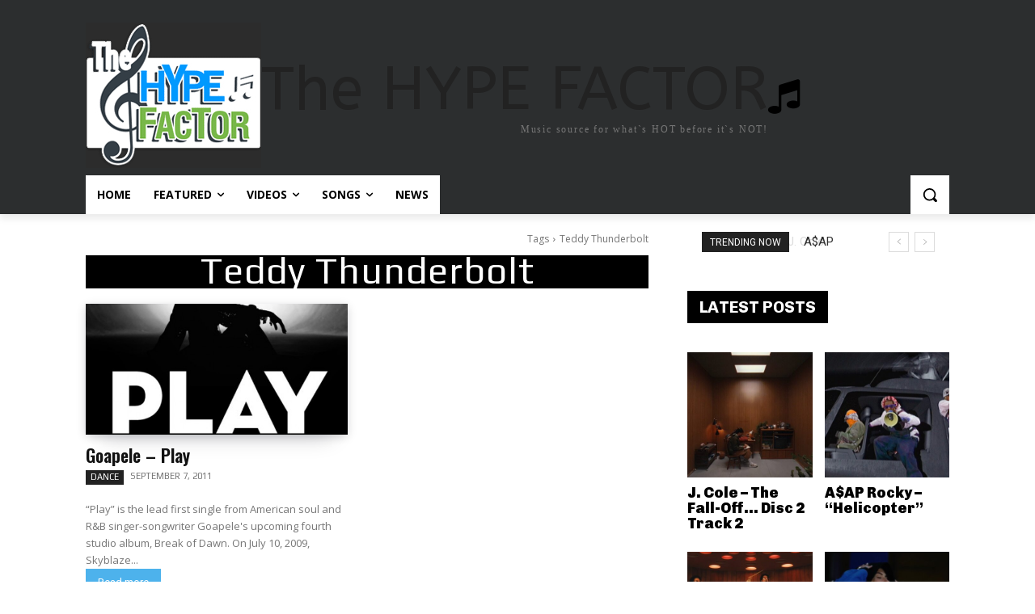

--- FILE ---
content_type: text/html; charset=utf-8
request_url: https://www.google.com/recaptcha/api2/aframe
body_size: 267
content:
<!DOCTYPE HTML><html><head><meta http-equiv="content-type" content="text/html; charset=UTF-8"></head><body><script nonce="dFre_fu1m0EmMI8TIQNcKw">/** Anti-fraud and anti-abuse applications only. See google.com/recaptcha */ try{var clients={'sodar':'https://pagead2.googlesyndication.com/pagead/sodar?'};window.addEventListener("message",function(a){try{if(a.source===window.parent){var b=JSON.parse(a.data);var c=clients[b['id']];if(c){var d=document.createElement('img');d.src=c+b['params']+'&rc='+(localStorage.getItem("rc::a")?sessionStorage.getItem("rc::b"):"");window.document.body.appendChild(d);sessionStorage.setItem("rc::e",parseInt(sessionStorage.getItem("rc::e")||0)+1);localStorage.setItem("rc::h",'1768523946948');}}}catch(b){}});window.parent.postMessage("_grecaptcha_ready", "*");}catch(b){}</script></body></html>